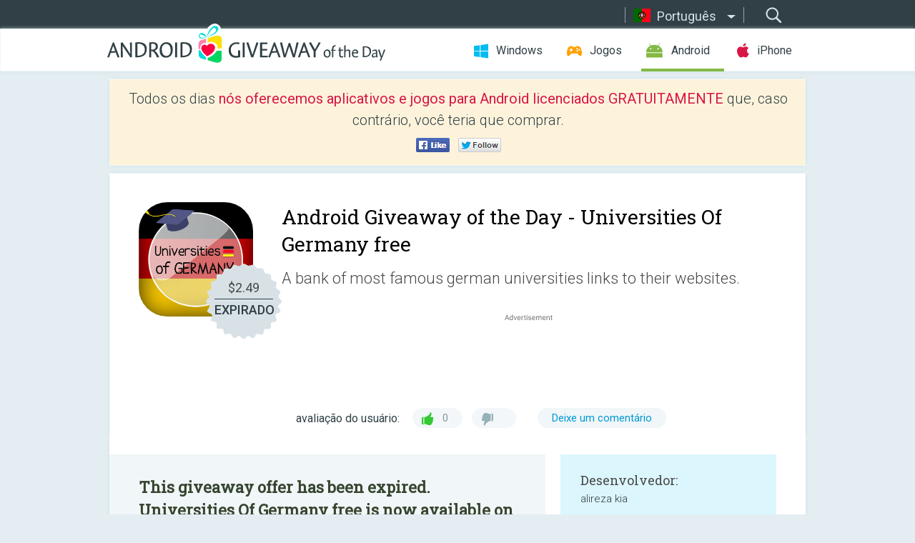

--- FILE ---
content_type: text/html; charset=utf-8
request_url: https://www.google.com/recaptcha/api2/aframe
body_size: -87
content:
<!DOCTYPE HTML><html><head><meta http-equiv="content-type" content="text/html; charset=UTF-8"></head><body><script nonce="xQ5X9cLa4YNQcmsewcxRmA">/** Anti-fraud and anti-abuse applications only. See google.com/recaptcha */ try{var clients={'sodar':'https://pagead2.googlesyndication.com/pagead/sodar?'};window.addEventListener("message",function(a){try{if(a.source===window.parent){var b=JSON.parse(a.data);var c=clients[b['id']];if(c){var d=document.createElement('img');d.src=c+b['params']+'&rc='+(localStorage.getItem("rc::a")?sessionStorage.getItem("rc::b"):"");window.document.body.appendChild(d);sessionStorage.setItem("rc::e",parseInt(sessionStorage.getItem("rc::e")||0)+1);localStorage.setItem("rc::h",'1768991804856');}}}catch(b){}});window.parent.postMessage("_grecaptcha_ready", "*");}catch(b){}</script></body></html>